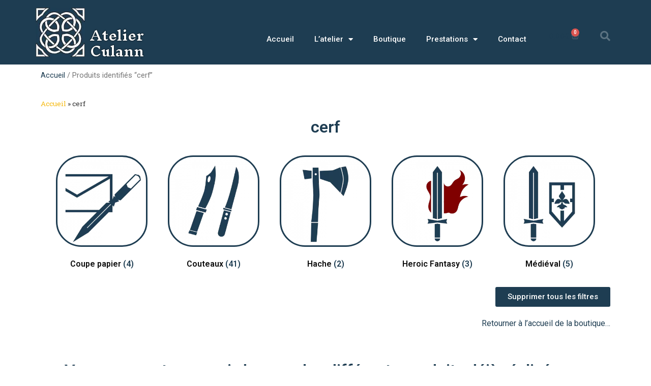

--- FILE ---
content_type: text/css
request_url: https://www.atelierculann.fr/wp-content/cache/autoptimize/css/autoptimize_single_ecabd5f363b1029e4142a7a3ff854832.css
body_size: 298
content:
.elementor-kit-1234{--e-global-color-primary:#1e3d52;--e-global-color-secondary:#54595f;--e-global-color-text:#7a7a7a;--e-global-color-accent:#fca311;--e-global-color-311b7b1:#90ddf0;--e-global-color-1ec90495:#96acb7;--e-global-color-57d45b4b:#d4e4bc;--e-global-color-6d57f19:#000;--e-global-color-40a1e798:#fff;--e-global-typography-primary-font-family:"Roboto";--e-global-typography-primary-font-weight:600;--e-global-typography-secondary-font-family:"Roboto Slab";--e-global-typography-secondary-font-weight:400;--e-global-typography-text-font-family:"Roboto";--e-global-typography-text-font-weight:400;--e-global-typography-accent-font-family:"Roboto";--e-global-typography-accent-font-weight:500}.elementor-section.elementor-section-boxed>.elementor-container{max-width:1140px}.e-con{--container-max-width:1140px}{}h1.entry-title{display:var(--page-title-display)}.elementor-kit-1234 e-page-transition{background-color:#ffbc7d}@media(max-width:1024px){.elementor-section.elementor-section-boxed>.elementor-container{max-width:1024px}.e-con{--container-max-width:1024px}}@media(max-width:767px){.elementor-section.elementor-section-boxed>.elementor-container{max-width:767px}.e-con{--container-max-width:767px}}

--- FILE ---
content_type: text/css
request_url: https://www.atelierculann.fr/wp-content/cache/autoptimize/css/autoptimize_single_8be3e81daa7d6b9e5e598c995d40d456.css
body_size: 1520
content:
.elementor-14 .elementor-element.elementor-element-4e0fc697>.elementor-container{min-height:80px}.elementor-14 .elementor-element.elementor-element-4e0fc697>.elementor-container>.elementor-row>.elementor-column>.elementor-column-wrap>.elementor-widget-wrap{align-content:center;align-items:center}.elementor-14 .elementor-element.elementor-element-4e0fc697:not(.elementor-motion-effects-element-type-background),.elementor-14 .elementor-element.elementor-element-4e0fc697>.elementor-motion-effects-container>.elementor-motion-effects-layer{background-color:#1e3d52}.elementor-14 .elementor-element.elementor-element-4e0fc697>.elementor-background-overlay{opacity:.5;transition:background .3s,border-radius .3s,opacity .3s}.elementor-14 .elementor-element.elementor-element-4e0fc697{transition:background .3s,border .3s,border-radius .3s,box-shadow .3s;margin-top:0;margin-bottom:0;padding:15px 0 0}.elementor-14 .elementor-element.elementor-element-6760aa66{text-align:left}.elementor-14 .elementor-element.elementor-element-6760aa66 img{width:120px}.elementor-14 .elementor-element.elementor-element-6760aa66>.elementor-widget-container{margin:0 10px 0 0;padding:0 0 15px}.elementor-bc-flex-widget .elementor-14 .elementor-element.elementor-element-8d4e3a8.elementor-column .elementor-column-wrap{align-items:flex-end}.elementor-14 .elementor-element.elementor-element-8d4e3a8.elementor-column.elementor-element[data-element_type="column"]>.elementor-column-wrap.elementor-element-populated>.elementor-widget-wrap{align-content:flex-end;align-items:flex-end}.elementor-14 .elementor-element.elementor-element-8d4e3a8.elementor-column>.elementor-column-wrap>.elementor-widget-wrap{justify-content:center}.elementor-14 .elementor-element.elementor-element-8d4e3a8>.elementor-element-populated{margin:0;--e-column-margin-right:0px;--e-column-margin-left:0px}.elementor-14 .elementor-element.elementor-element-8d4e3a8>.elementor-element-populated>.elementor-widget-wrap{padding:0 0 13px}.elementor-14 .elementor-element.elementor-element-30fb48c{text-align:left}.elementor-14 .elementor-element.elementor-element-30fb48c .elementor-heading-title{color:#fff;font-family:"Inknut Antiqua",Sans-serif;font-size:26px;letter-spacing:0px;text-shadow:0px 0px 3px #000}.elementor-14 .elementor-element.elementor-element-30fb48c>.elementor-widget-container{margin:0 0 -15px;padding:0}.elementor-14 .elementor-element.elementor-element-7d19258{text-align:left}.elementor-14 .elementor-element.elementor-element-7d19258 .elementor-heading-title{color:#fff;font-family:"Inknut Antiqua",Sans-serif;font-size:26px;letter-spacing:0px;text-shadow:0px 0px 3px #000}.elementor-14 .elementor-element.elementor-element-7d19258>.elementor-widget-container{padding:0}.elementor-bc-flex-widget .elementor-14 .elementor-element.elementor-element-63fff011.elementor-column .elementor-column-wrap{align-items:flex-end}.elementor-14 .elementor-element.elementor-element-63fff011.elementor-column.elementor-element[data-element_type="column"]>.elementor-column-wrap.elementor-element-populated>.elementor-widget-wrap{align-content:flex-end;align-items:flex-end}.elementor-14 .elementor-element.elementor-element-63fff011>.elementor-element-populated{margin:0;--e-column-margin-right:0px;--e-column-margin-left:0px}.elementor-14 .elementor-element.elementor-element-63fff011>.elementor-element-populated>.elementor-widget-wrap{padding:0}.elementor-14 .elementor-element.elementor-element-7aa37f2b .elementor-menu-toggle{margin-left:auto;border-width:0;border-radius:0}.elementor-14 .elementor-element.elementor-element-7aa37f2b .elementor-nav-menu .elementor-item{font-size:15px;font-weight:500}.elementor-14 .elementor-element.elementor-element-7aa37f2b .elementor-nav-menu--main .elementor-item{color:#fff;fill:#fff;padding-top:40px;padding-bottom:40px}.elementor-14 .elementor-element.elementor-element-7aa37f2b .elementor-nav-menu--main .elementor-item:hover,.elementor-14 .elementor-element.elementor-element-7aa37f2b .elementor-nav-menu--main .elementor-item.elementor-item-active,.elementor-14 .elementor-element.elementor-element-7aa37f2b .elementor-nav-menu--main .elementor-item.highlighted,.elementor-14 .elementor-element.elementor-element-7aa37f2b .elementor-nav-menu--main .elementor-item:focus{color:#90ddf0;fill:#90ddf0}.elementor-14 .elementor-element.elementor-element-7aa37f2b .elementor-nav-menu--main:not(.e--pointer-framed) .elementor-item:before,.elementor-14 .elementor-element.elementor-element-7aa37f2b .elementor-nav-menu--main:not(.e--pointer-framed) .elementor-item:after{background-color:#90ddf0}.elementor-14 .elementor-element.elementor-element-7aa37f2b .e--pointer-framed .elementor-item:before,.elementor-14 .elementor-element.elementor-element-7aa37f2b .e--pointer-framed .elementor-item:after{border-color:#90ddf0}.elementor-14 .elementor-element.elementor-element-7aa37f2b .e--pointer-framed .elementor-item:before{border-width:5px}.elementor-14 .elementor-element.elementor-element-7aa37f2b .e--pointer-framed.e--animation-draw .elementor-item:before{border-width:0 0 5px 5px}.elementor-14 .elementor-element.elementor-element-7aa37f2b .e--pointer-framed.e--animation-draw .elementor-item:after{border-width:5px 5px 0 0}.elementor-14 .elementor-element.elementor-element-7aa37f2b .e--pointer-framed.e--animation-corners .elementor-item:before{border-width:5px 0 0 5px}.elementor-14 .elementor-element.elementor-element-7aa37f2b .e--pointer-framed.e--animation-corners .elementor-item:after{border-width:0 5px 5px 0}.elementor-14 .elementor-element.elementor-element-7aa37f2b .e--pointer-underline .elementor-item:after,.elementor-14 .elementor-element.elementor-element-7aa37f2b .e--pointer-overline .elementor-item:before,.elementor-14 .elementor-element.elementor-element-7aa37f2b .e--pointer-double-line .elementor-item:before,.elementor-14 .elementor-element.elementor-element-7aa37f2b .e--pointer-double-line .elementor-item:after{height:5px}.elementor-14 .elementor-element.elementor-element-7aa37f2b .elementor-nav-menu--dropdown a,.elementor-14 .elementor-element.elementor-element-7aa37f2b .elementor-menu-toggle{color:#000}.elementor-14 .elementor-element.elementor-element-7aa37f2b .elementor-nav-menu--dropdown{background-color:#f2f2f2}.elementor-14 .elementor-element.elementor-element-7aa37f2b .elementor-nav-menu--dropdown a:hover,.elementor-14 .elementor-element.elementor-element-7aa37f2b .elementor-nav-menu--dropdown a.elementor-item-active,.elementor-14 .elementor-element.elementor-element-7aa37f2b .elementor-nav-menu--dropdown a.highlighted,.elementor-14 .elementor-element.elementor-element-7aa37f2b .elementor-menu-toggle:hover{color:#1e3d52}.elementor-14 .elementor-element.elementor-element-7aa37f2b .elementor-nav-menu--dropdown a:hover,.elementor-14 .elementor-element.elementor-element-7aa37f2b .elementor-nav-menu--dropdown a.elementor-item-active,.elementor-14 .elementor-element.elementor-element-7aa37f2b .elementor-nav-menu--dropdown a.highlighted{background-color:#cad8d6}.elementor-14 .elementor-element.elementor-element-7aa37f2b .elementor-nav-menu--dropdown a.elementor-item-active{color:#90ddf0;background-color:#1e3d52}.elementor-14 .elementor-element.elementor-element-7aa37f2b .elementor-nav-menu--dropdown .elementor-item,.elementor-14 .elementor-element.elementor-element-7aa37f2b .elementor-nav-menu--dropdown .elementor-sub-item{font-size:15px}.elementor-14 .elementor-element.elementor-element-7aa37f2b div.elementor-menu-toggle{color:#fff}.elementor-14 .elementor-element.elementor-element-7aa37f2b div.elementor-menu-toggle svg{fill:#fff}.elementor-14 .elementor-element.elementor-element-7aa37f2b div.elementor-menu-toggle:hover{color:#00ce1b}.elementor-14 .elementor-element.elementor-element-7aa37f2b div.elementor-menu-toggle:hover svg{fill:#00ce1b}.elementor-14 .elementor-element.elementor-element-7aa37f2b{--nav-menu-icon-size:25px}.elementor-14 .elementor-element.elementor-element-7aa37f2b>.elementor-widget-container{margin:0;padding:0}.elementor-14 .elementor-element.elementor-element-26cf4e6{--divider-style:solid;--subtotal-divider-style:solid;--elementor-remove-from-cart-button:none;--remove-from-cart-button:block;--toggle-button-border-width:0px;--cart-border-style:none;--divider-width:0px;--subtotal-divider-top-width:0px;--subtotal-divider-right-width:0px;--subtotal-divider-bottom-width:0px;--subtotal-divider-left-width:0px;--cart-footer-layout:1fr;--products-max-height-sidecart:calc(100vh - 300px);--products-max-height-minicart:calc(100vh - 450px);--space-between-buttons:0px}.elementor-14 .elementor-element.elementor-element-26cf4e6 .widget_shopping_cart_content{--subtotal-divider-left-width:0;--subtotal-divider-right-width:0}.elementor-14 .elementor-element.elementor-element-727c7a8 .elementor-search-form{text-align:right}.elementor-14 .elementor-element.elementor-element-727c7a8 .elementor-search-form__toggle{--e-search-form-toggle-size:40px;--e-search-form-toggle-color:rgba(255,255,255,.28);--e-search-form-toggle-background-color:rgba(0,0,0,0);--e-search-form-toggle-icon-size:calc(50em/100)}.elementor-14 .elementor-element.elementor-element-727c7a8.elementor-search-form--skin-full_screen .elementor-search-form__container{background-color:rgba(0,0,0,.87)}.elementor-14 .elementor-element.elementor-element-727c7a8 input[type=search].elementor-search-form__input{font-size:35px}.elementor-14 .elementor-element.elementor-element-727c7a8:not(.elementor-search-form--skin-full_screen) .elementor-search-form__container{border-radius:3px}.elementor-14 .elementor-element.elementor-element-727c7a8.elementor-search-form--skin-full_screen input[type=search].elementor-search-form__input{border-radius:3px}.elementor-14 .elementor-element.elementor-element-727c7a8 .elementor-search-form__toggle:hover{--e-search-form-toggle-color:#fff}.elementor-14 .elementor-element.elementor-element-727c7a8 .elementor-search-form__toggle:focus{--e-search-form-toggle-color:#fff}@media(min-width:768px){.elementor-14 .elementor-element.elementor-element-17bd65ed{width:9.386%}.elementor-14 .elementor-element.elementor-element-8d4e3a8{width:23.07%}.elementor-14 .elementor-element.elementor-element-63fff011{width:53.948%}.elementor-14 .elementor-element.elementor-element-38a4dc47{width:8.859%}.elementor-14 .elementor-element.elementor-element-64a4c50{width:4.737%}}@media(max-width:1024px){.elementor-14 .elementor-element.elementor-element-4e0fc697{padding:30px 20px}.elementor-14 .elementor-element.elementor-element-7aa37f2b .elementor-nav-menu--main>.elementor-nav-menu>li>.elementor-nav-menu--dropdown,.elementor-14 .elementor-element.elementor-element-7aa37f2b .elementor-nav-menu__container.elementor-nav-menu--dropdown{margin-top:45px !important}}@media(max-width:767px){.elementor-14 .elementor-element.elementor-element-4e0fc697{padding:20px}.elementor-14 .elementor-element.elementor-element-17bd65ed{width:50%}.elementor-14 .elementor-element.elementor-element-8d4e3a8{width:50%}.elementor-14 .elementor-element.elementor-element-63fff011{width:35%}.elementor-14 .elementor-element.elementor-element-7aa37f2b .elementor-nav-menu--main>.elementor-nav-menu>li>.elementor-nav-menu--dropdown,.elementor-14 .elementor-element.elementor-element-7aa37f2b .elementor-nav-menu__container.elementor-nav-menu--dropdown{margin-top:35px !important}.elementor-14 .elementor-element.elementor-element-38a4dc47{width:15%}.elementor-14 .elementor-element.elementor-element-64a4c50{width:15%}}

--- FILE ---
content_type: text/css
request_url: https://www.atelierculann.fr/wp-content/cache/autoptimize/css/autoptimize_single_84a2a82912bd4ba753352db1b6ec8da2.css
body_size: 519
content:
.elementor-24 .elementor-element.elementor-element-524df993>.elementor-container{min-height:90px}.elementor-24 .elementor-element.elementor-element-524df993>.elementor-container>.elementor-row>.elementor-column>.elementor-column-wrap>.elementor-widget-wrap{align-content:center;align-items:center}.elementor-24 .elementor-element.elementor-element-524df993:not(.elementor-motion-effects-element-type-background),.elementor-24 .elementor-element.elementor-element-524df993>.elementor-motion-effects-container>.elementor-motion-effects-layer{background-color:#000}.elementor-24 .elementor-element.elementor-element-524df993{transition:background .3s,border .3s,border-radius .3s,box-shadow .3s}.elementor-24 .elementor-element.elementor-element-524df993>.elementor-background-overlay{transition:background .3s,border-radius .3s,opacity .3s}.elementor-24 .elementor-element.elementor-element-64453c1b{text-align:right}.elementor-24 .elementor-element.elementor-element-64453c1b .elementor-heading-title{color:rgba(255,255,255,.39);font-size:14px;font-weight:300}.elementor-24 .elementor-element.elementor-element-49e91f8{text-align:center}.elementor-24 .elementor-element.elementor-element-49e91f8 .elementor-heading-title{color:rgba(255,255,255,.39);font-size:14px;font-weight:300}.elementor-24 .elementor-element.elementor-element-6bb447f .elementor-icon-wrapper{text-align:center}.elementor-24 .elementor-element.elementor-element-6bb447f .elementor-icon{font-size:70px}.elementor-24 .elementor-element.elementor-element-6bb447f .elementor-icon i,.elementor-24 .elementor-element.elementor-element-6bb447f .elementor-icon svg{transform:rotate(90deg)}.elementor-24 .elementor-element.elementor-element-281f94a4{--grid-template-columns:repeat(0,auto);--icon-size:32px;--grid-column-gap:22px;--grid-row-gap:0px}.elementor-24 .elementor-element.elementor-element-281f94a4 .elementor-widget-container{text-align:right}.elementor-24 .elementor-element.elementor-element-281f94a4 .elementor-social-icon{background-color:rgba(255,255,255,0);--icon-padding:0em}.elementor-24 .elementor-element.elementor-element-281f94a4 .elementor-social-icon i{color:rgba(255,255,255,.32)}.elementor-24 .elementor-element.elementor-element-281f94a4 .elementor-social-icon svg{fill:rgba(255,255,255,.32)}.elementor-24 .elementor-element.elementor-element-281f94a4 .elementor-social-icon:hover{background-color:rgba(255,255,255,0)}.elementor-24 .elementor-element.elementor-element-281f94a4 .elementor-social-icon:hover i{color:#90ddf0}.elementor-24 .elementor-element.elementor-element-281f94a4 .elementor-social-icon:hover svg{fill:#90ddf0}@media(max-width:1024px){.elementor-24 .elementor-element.elementor-element-524df993{padding:10px 20px}}@media(max-width:767px){.elementor-24 .elementor-element.elementor-element-524df993{padding:20px 20px 0}.elementor-24 .elementor-element.elementor-element-64453c1b{text-align:center}.elementor-24 .elementor-element.elementor-element-64453c1b .elementor-heading-title{line-height:19px}.elementor-24 .elementor-element.elementor-element-49e91f8{text-align:center}.elementor-24 .elementor-element.elementor-element-49e91f8 .elementor-heading-title{line-height:19px}.elementor-24 .elementor-element.elementor-element-281f94a4 .elementor-widget-container{text-align:center}.elementor-24 .elementor-element.elementor-element-281f94a4{--icon-size:20px}.elementor-24 .elementor-element.elementor-element-281f94a4>.elementor-widget-container{padding:0 0 20px}}

--- FILE ---
content_type: text/css
request_url: https://www.atelierculann.fr/wp-content/cache/autoptimize/css/autoptimize_single_72a8ffa611cd0c9aa986ba9dc934dff3.css
body_size: 1019
content:
.elementor-148 .elementor-element.elementor-element-a858ec6 .woocommerce-breadcrumb>a{color:#1e3d52}.elementor-148 .elementor-element.elementor-element-4d891c5b a{color:#1e3d52}.elementor-148 .elementor-element.elementor-element-7a2dedd2 a{color:#f5b910}.elementor-148 .elementor-element.elementor-element-0a43ad1{text-align:center}.elementor-148 .elementor-element.elementor-element-19596784.elementor-wc-products ul.products{grid-column-gap:40px;grid-row-gap:0px}.elementor-148 .elementor-element.elementor-element-19596784 .product{text-align:center}.elementor-148 .elementor-element.elementor-element-19596784 a>img{border-style:solid;border-width:3px;border-color:#1e3d52;border-radius:50px;margin-bottom:2px}.elementor-148 .elementor-element.elementor-element-19596784 .woocommerce .woocommerce-loop-category__title{color:#0c0c0c}.elementor-148 .elementor-element.elementor-element-19596784 .woocommerce-loop-category__title .count{color:#1e3d52}.elementor-148 .elementor-element.elementor-element-19596784>.elementor-widget-container{margin:-10px 0 -50px;padding:30px;background-color:#fff;border-style:solid;border-width:0;border-color:rgba(30,61,82,.87);border-radius:0}.elementor-148 .elementor-element.elementor-element-677c6106 .elementor-button{fill:#fff;color:#fff;background-color:#1e3d52}.elementor-148 .elementor-element.elementor-element-677c6106>.elementor-widget-container{margin:28px 0 0}.elementor-148 .elementor-element.elementor-element-677c6106{z-index:1}.elementor-148 .elementor-element.elementor-element-fb39035{text-align:right;color:#1e3d52}.elementor-148 .elementor-element.elementor-element-fb39035>.elementor-widget-container{margin:1px 0 0}.elementor-148 .elementor-element.elementor-element-5ba457a5:not(.elementor-motion-effects-element-type-background),.elementor-148 .elementor-element.elementor-element-5ba457a5>.elementor-motion-effects-container>.elementor-motion-effects-layer{background-color:rgba(0,0,0,0)}.elementor-148 .elementor-element.elementor-element-5ba457a5{transition:background .3s,border .3s,border-radius .3s,box-shadow .3s;padding:0 0 50px}.elementor-148 .elementor-element.elementor-element-5ba457a5>.elementor-background-overlay{transition:background .3s,border-radius .3s,opacity .3s}.elementor-148 .elementor-element.elementor-element-363644f{--spacer-size:10px}.elementor-148 .elementor-element.elementor-element-60df49a{text-align:center}.elementor-148 .elementor-element.elementor-element-e526d7f.elementor-wc-products ul.products{grid-column-gap:45px;grid-row-gap:60px}.elementor-148 .elementor-element.elementor-element-e526d7f.elementor-wc-products ul.products li.product{text-align:center;background-color:rgba(0,0,0,0)}.elementor-148 .elementor-element.elementor-element-e526d7f.elementor-wc-products .attachment-woocommerce_thumbnail{margin-bottom:0}.elementor-148 .elementor-element.elementor-element-e526d7f.elementor-wc-products ul.products li.product .woocommerce-loop-product__title,.elementor-148 .elementor-element.elementor-element-e526d7f.elementor-wc-products ul.products li.product .woocommerce-loop-category__title{font-size:18px}.elementor-148 .elementor-element.elementor-element-e526d7f.elementor-wc-products ul.products li.product .price{color:#000;font-size:16px}.elementor-148 .elementor-element.elementor-element-e526d7f.elementor-wc-products ul.products li.product .price ins{color:#000}.elementor-148 .elementor-element.elementor-element-e526d7f.elementor-wc-products ul.products li.product .price ins .amount{color:#000}.elementor-148 .elementor-element.elementor-element-e526d7f.elementor-wc-products ul.products li.product .button{background-color:#b8e0df;margin-top:8px}.elementor-148 .elementor-element.elementor-element-e526d7f.elementor-wc-products ul.products li.product .button:hover{background-color:#90ddf0}.elementor-148 .elementor-element.elementor-element-e526d7f nav.woocommerce-pagination{margin-top:38px}.elementor-148 .elementor-element.elementor-element-e526d7f nav.woocommerce-pagination ul li a,.elementor-148 .elementor-element.elementor-element-e526d7f nav.woocommerce-pagination ul li span{padding:15px}.elementor-148 .elementor-element.elementor-element-e526d7f nav.woocommerce-pagination ul li a{color:#1e3d52}.elementor-148 .elementor-element.elementor-element-e526d7f nav.woocommerce-pagination ul li span.current{color:#54595f}.elementor-148 .elementor-element.elementor-element-e526d7f.elementor-wc-products ul.products li.product span.onsale{display:block}.elementor-148 .elementor-element.elementor-element-e526d7f>.elementor-widget-container{margin:0;padding:50px 100px 0}.elementor-148 .elementor-element.elementor-element-d2cc027{--spacer-size:50px}.elementor-148 .elementor-element.elementor-element-a665b4d{--spacer-size:10px}.elementor-148 .elementor-element.elementor-element-c3a0a37:not(.elementor-motion-effects-element-type-background),.elementor-148 .elementor-element.elementor-element-c3a0a37>.elementor-motion-effects-container>.elementor-motion-effects-layer{background-color:#1e3d52}.elementor-148 .elementor-element.elementor-element-c3a0a37{transition:background .3s,border .3s,border-radius .3s,box-shadow .3s}.elementor-148 .elementor-element.elementor-element-c3a0a37>.elementor-background-overlay{transition:background .3s,border-radius .3s,opacity .3s}.elementor-148 .elementor-element.elementor-element-c3a0a37>.elementor-shape-top svg{width:calc(200% + 1.3px)}.elementor-148 .elementor-element.elementor-element-c3a0a37 a{color:#90ddf0}.elementor-148 .elementor-element.elementor-element-c209426{--spacer-size:56px}.elementor-148 .elementor-element.elementor-element-2957f3b{text-align:center}.elementor-148 .elementor-element.elementor-element-2957f3b .elementor-heading-title{color:#90ddf0;font-family:"Raleway",Sans-serif;font-size:36px;font-weight:700}.elementor-148 .elementor-element.elementor-element-e100b61{text-align:center;color:#000;font-size:19px;font-weight:600}.elementor-148 .elementor-element.elementor-element-e100b61>.elementor-widget-container{margin:13px 0 0}.elementor-148 .elementor-element.elementor-element-90829eb img{opacity:1;filter:brightness(100%) contrast(100%) saturate(100%) blur(0px) hue-rotate(0deg)}.elementor-148 .elementor-element.elementor-element-90829eb>.elementor-widget-container{margin:-20px 0;padding:0}.elementor-148 .elementor-element.elementor-element-0ab61ef{--spacer-size:31px}@media(max-width:1024px){.elementor-148 .elementor-element.elementor-element-e526d7f.elementor-wc-products ul.products{grid-column-gap:20px;grid-row-gap:40px}}@media(max-width:767px){.elementor-148 .elementor-element.elementor-element-e526d7f.elementor-wc-products ul.products{grid-column-gap:20px;grid-row-gap:40px}}